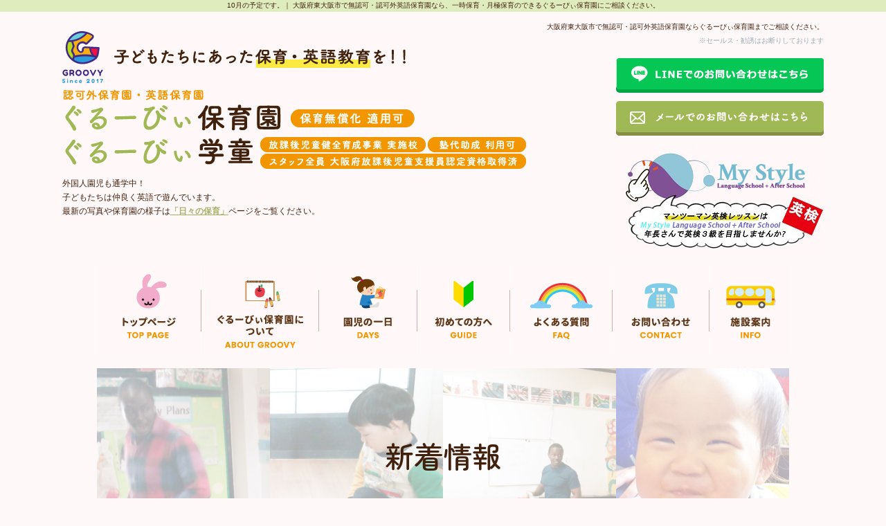

--- FILE ---
content_type: text/html; charset=UTF-8
request_url: http://www.groovy-hoikuen.net/news/2022/09/news_10-3.php
body_size: 4366
content:
<!DOCTYPE html PUBLIC "-//W3C//DTD XHTML 1.0 Transitional//EN" "http://www.w3.org/TR/xhtml1/DTD/xhtml1-transitional.dtd">
<html xmlns="http://www.w3.org/1999/xhtml" lang="ja" xml:lang="ja">
<head>
<meta http-equiv="Content-Type" content="text/html; charset=utf-8" />
<meta http-equiv="Content-Script-Type" content="text/javascript" />
<meta http-equiv="Content-Style-Type" content="text/css" />
<meta name="viewport" content="width=1060, maximum-scale=1.0, user-scalable=yes" />
<meta name="format-detection" content="telephone=no" />
<title>10月の予定です。｜東大阪市 無認可・認可外英語保育園は【ぐるーびぃ保育園】</title>
<meta name="keywords" content="認可外保育園,無認可保育園,東大阪市,英語" />
<meta name="description" content="新着情報についてご紹介します。" />
<link href="https://fonts.googleapis.com/css2?family=Zen+Maru+Gothic:wght@400;500;700&display=swap" rel="stylesheet">
<link href="/css/news.css?20231212" rel="stylesheet" type="text/css" />
<link rel="stylesheet" href="/js/fancybox/jquery.fancybox.css" />
<!-- Google tag (gtag.js) -->
<script async src="https://www.googletagmanager.com/gtag/js?id=G-XEYMPV064D"></script>
<script>
  window.dataLayer = window.dataLayer || [];
  function gtag(){dataLayer.push(arguments);}
  gtag('js', new Date());

  gtag('config', 'G-XEYMPV064D'); //ezl7
  gtag('config', 'G-WKCQV488PP');
</script>
</head>
<body>
<h1 class="seotext">10月の予定です。｜ 大阪府東大阪市で無認可・認可外英語保育園なら、一時保育・月極保育のできるぐるーびぃ保育園にご相談ください。</h1>
<div id="wrap">
    <div id="header">
        <div class="header">
            <div class="h-left">
                <div class="h-top_logo">
                    <img src="/image/logo.jpg?20251022153900" alt="最高の教育を最安値で！！延長保育無料！！" />
                </div>
                <p class="logo"><a target="_blank" href="https://groovy-counseling.amebaownd.com/"><img src="/image/logo01_off.jpg?20251022153907" alt="ぐるーびぃ保育園" /></a></p>
            <p class="logo"><a class="jyukusei-link" href="/programming.php"><img src="/image/logo02_off.jpg?230817_1926" alt="ぐるーびぃ学童" /></a></p>
            
                <div class="h-bottom_logo">
                  外国人園児も通学中！<br>
                  子どもたちは仲良く英語で遊んでいます。<br>
                  最新の写真や保育園の様子は<a href="/blog.php">「日々の保育」</a>ページをご覧ください。
                  
                </div>
                <div class="h-top__note">
                    <img src="/image/jyukusei.png" alt="塾代助成　利用可" />
                </div>
            </div>

            <div class="info">
                <p>大阪府東大阪市で無認可・認可外英語保育園ならぐるーびぃ保育園までご相談ください。</p>
                <ul>
                  
                  <li class="h-tel-note" style="margin-top:-12px;color: #9caeb5;font-size:10px;">※セールス・勧誘はお断りしております</li>
                  <li class="h-line-link">
                    <a href="https://lin.ee/dVehlOp" target="_blank"><img src="/image/h-line_on.jpg" alt="LINE" /></a>
                  </li>
                  <li><a href="https://s4.star-cloud.com/groovy-hoikuen.net/contact.php#mail"><img src="/image/h_contact_off.jpg" alt="メールフォームへ" /></a></li>
                <li><a href="https://www.my-style-english.com/" target="_blank"><img src="/image/mystylelogo02.jpg"></a></li>
                </ul>
            </div>
            <!-- .info -->
        </div>
        <!-- .header -->
    </div>
    <!-- #header -->
    <div id="nav">
        <ul>
            <li><a href="http://www.groovy-hoikuen.net/"><img src="/image/nav01_off.jpg" alt="トップページ" /></a></li>
            <li><a href="/about.php"><img src="/image/nav02_off.jpg" alt="ぐるーびぃ保育園について" /></a></li>
            <li><a href="/days.php"><img src="/image/nav03_off.jpg" alt="園児の一日" /></a></li>
            <li><a href="/guide.php"><img src="/image/nav04_off.jpg" alt="初めての方へ" /></a></li>
            <li><a href="/faq.php"><img src="/image/nav05_off.jpg" alt="よくある質問" /></a></li>
            <li><a href="https://s4.star-cloud.com/groovy-hoikuen.net/contact.php"><img src="/image/nav06_off.jpg" alt="お問い合わせ" /></a></li>
            <li><a href="/info.php"><img src="/image/nav07_off.jpg" alt="施設案内" /></a></li>
        </ul>
    </div>
    <!-- #nav -->
    <div id="mainimg">
    
        <h2>新着情報</h2>
    
    </div>
    <!-- #mainimg -->
    <div id="main">
        <div id="content">
             <ul class="panz">
                <li><a href="http://www.groovy-hoikuen.net/">トップページ</a></li>
                <li>&gt;</li>
                <li>10月の予定です。</li>
            </ul>
            <h3>10月の予定です。</h3>
            <div id="news">
                <div class="imgright">

                    <dl class="text">
                        <dt class="date">2022/09/29</dt>
                        <dd><p>
	<span style="font-size: 130%;">10月の予定です。</span></p>
<p>
	&nbsp;</p>
<p>
	<span style="font-size: 130%;">4日　交通安全講習</span></p>
<p>
	<span style="font-size: 130%;">12日　避難訓練・身体測定</span></p>
<p>
	<span style="font-size: 130%;">20日　お誕生日会</span></p>
<p>
	<span style="font-size: 130%;">24日　運動会</span></p>
<p>
	<span style="font-size: 130%;">28日　ハロウィンパーティ</span></p>
<p>
	<span style="font-size: 130%;">31日　運動会予備日</span></p>
<p>
	&nbsp;</p>
<p>
	<span style="font-size: 130%;">よろしくお願いいたします。</span></p>
</dd>
                    </dl>
                    <!-- .text -->
                </div>
                <p class="back"><a href="javascript:history.back();"><img src="/image/backbtn_off.jpg" alt="一覧へ戻る" /></a></p>
            </div>
            <!-- #news-->
<div class="contact">
      
      <div class="contactleft">
          <div id="map"><iframe src="https://www.google.com/maps/embed?pb=!1m18!1m12!1m3!1d820.3232017355269!2d135.6210737207163!3d34.672558773661095!2m3!1f0!2f0!3f0!3m2!1i1024!2i768!4f13.1!3m3!1m2!1s0x0%3A0x0!2zMzTCsDQwJzIyLjAiTiAxMzXCsDM3JzE1LjQiRQ!5e0!3m2!1sja!2sjp!4v1511757093204" width="350" height="350" frameborder="0" style="border:0" allowfullscreen></iframe></div>
      </div>
      <div class="text">
          <dl class="c-text01">
              <dt class="logo02"><img src="/image/groovy-logo02.png" alt="ぐるーびぃ学童" /></dt>
              <dt><img src="/image/groovy-logo01.png" alt="ぐるーびぃ保育園" /></dt>
              <dd>
                  〒578-0982<br />
                  大阪府東大阪市吉田本町1-7-8 第二高山ハイツ1F
              </dd>
          </dl>
          
          <p class="c-time"><img src="/image/c_time.png" alt="8:00～19:00" /></p>
          <p><a href="https://s4.star-cloud.com/groovy-hoikuen.net/contact.php#mail"><img src="/image/c_contact_off.jpg" alt="お問い合わせはこちら" /></a></p>
          <dl class="c-text02">
              <dt>アクセス方法</dt>
              <dd>
                  近鉄けいはんな線「吉田駅」から徒歩15分<br />
                  近鉄「河内花園駅」から徒歩17分<br />
                  駐車場：2〜3台有り
              </dd>
          </dl>
      </div>
  </div>

<div class="contact">
      
      <div class="contactleft">
          <div id="map"><iframe src="https://www.google.com/maps/embed?pb=!1m18!1m12!1m3!1d3280.3280131552274!2d135.51380407625925!3d34.69690578341564!2m3!1f0!2f0!3f0!3m2!1i1024!2i768!4f13.1!3m3!1m2!1s0x6000e7cacb8cf0a1%3A0x8da3c841ed064976!2sMy%20Style%20~%20Language%20School%20%2B%20After%20School%20~!5e0!3m2!1sja!2sjp!4v1694138222790!5m2!1sja!2sjp" width="350" height="350" style="border:0;" allowfullscreen="" loading="lazy" referrerpolicy="no-referrer-when-downgrade"></iframe></div>
      </div>
      <div class="text">
          <dl class="c-text01">
              <dt><img src="/image/mystyle.logo.png" alt="MyStyleEnglishSchool" /></dt>
              <dd>
                  〒530-0044<br />
                  大阪府大阪市北区東天満1丁目6-8-6F
              </dd>
          </dl>
          <p><a href="https://www.my-style-english.com/contact.php" target="_blank"><img src="/image/c_contact_off.jpg" alt="お問い合わせはこちら" /></a></p>
          
      </div>
  </div>
<div class="contact">
      
      <div class="contactleft">
          <div id="map"><iframe src="https://www.google.com/maps/embed?pb=!1m18!1m12!1m3!1d2320.0791336437574!2d135.49829713210505!3d34.67774415525612!2m3!1f0!2f0!3f0!3m2!1i1024!2i768!4f13.1!3m3!1m2!1s0x6000e71b997635ed%3A0xd821752ce9936fc2!2z44CSNTQxLTAwNTkg5aSn6Ziq5bqc5aSn6Ziq5biC5Lit5aSu5Yy65Y2a5Yq055S677yU5LiB55uu77yS4oiS77yTIOS8iuiXpOODk-ODqw!5e0!3m2!1sja!2sjp!4v1658998574522!5m2!1sja!2sjp" width="350" height="350" style="border:0;" allowfullscreen="" loading="lazy" referrerpolicy="no-referrer-when-downgrade"></iframe></div>
      </div>
      <div class="text">
          <dl class="c-text01">
              <dt><img src="/image/mystyle.logo.png" alt="MyStyleEnglishSchool" /></dt>
              <dd>
                  〒541-0059<br />
                  大阪府大阪市中央区博労町4丁目2-3 伊藤ビル3F
              </dd>
          </dl>
          <p><a href="https://www.my-style-english.com/contact.php" target="_blank"><img src="/image/c_contact_off.jpg" alt="お問い合わせはこちら" /></a></p>
          
      </div>
  </div>
  <!-- contact -->

</div>
<!-- #content -->
<div id="side">

  </ul>
  <ul class="banner">
      <li><a href="/guide.php#price"><img src="/image/s_banner01_off.png" alt="初めての方へ" /></a></li>
      <li class="two"><a href="/blog.php"><img src="/image/s_banner02_off.png" alt="日々の保育の様子へ" /></a></li>
      <li><a href="/staff.php"><img src="/image/s_banner03_off.png" alt="スタッフの紹介へ" /></a></li>
  </ul>
      <p class="catbar"><img src="/image/s_cat.png" alt="園内ギャラリー" /></p>
<ul class="catlist">
<li><a href="http://www.groovy-hoikuen.net/gallery/cat10/">運動会</a></li>
<li><a href="http://www.groovy-hoikuen.net/gallery/cat9/">夏祭り</a></li>
<li><a href="http://www.groovy-hoikuen.net/gallery/cat8/">お誕生日会</a></li>
<li><a href="http://www.groovy-hoikuen.net/gallery/cat7/">もじかず教室</a></li>
<li><a href="http://www.groovy-hoikuen.net/gallery/cat6/">プールあそび</a></li>
<li><a href="http://www.groovy-hoikuen.net/gallery/cat5/">戸外遊び</a></li>
<li><a href="http://www.groovy-hoikuen.net/gallery/cat4/">室内遊び</a></li>
<li><a href="http://www.groovy-hoikuen.net/gallery/cat2/">造形あそび教室</a></li>
<li><a href="http://www.groovy-hoikuen.net/gallery/cat1/">英語教室</a></li>
<li><a href="http://www.groovy-hoikuen.net/gallery/cat/">遠足</a></li>
</ul>
  <div class="info">
      <p class="infobar center"><img src="/image/s_info.png" alt="Information" /></p>
      <dl>
          <dt>〒578-0982</dt>
          <dd>大阪府東大阪市吉田本町1-7-8<br /> 第二高山ハイツ1F</dd>
      </dl>
      <p>大阪府東大阪市で無認可・認可外英語保育園をお探しなら一時保育・月極保育のできるぐるーびぃ保育園にお任せください。ぐるーびぃ保育園では、毎日成長するお子様の個性を尊重しながら伸ばしていきます。</p>
      <ul class="contact">
          
          <li class="two"><img src="/image/s_time.png" alt="8:00～19:00" /></li>
          <li class="mail"><a href="https://s4.star-cloud.com/groovy-hoikuen.net/contact.php#mail"><img src="/image/s_contact_off.jpg" alt="お問いあわせページへ" /></a></li>
      </ul>
      <div class="s-line-link">
        <a href="https://lin.ee/dVehlOp" target="_blank"><img src="/image/s-line_on.jpg" alt="LINE" /></a>
      </div>
  </div>
  <!-- .info -->
  <ul class="banner banner02">
  
      <li class="text-banner"><a class="en-class" href="https://www.my-style-english.com/" target="_blank">英会話教室</a></li>
      <li class="text-banner"><a target="_blank" href="https://sangyo.work/" target="_blank">運営会社：㈱ワーク産業</a></li>
  <li><a href="https://www.my-style-english.com/" target="_blank"><img src="/image/s_mystyle.logo.png" alt="My Style"></a></li>
  </ul>
  <div class="site-insta">
    <a href="https://www.instagram.com/groovyhoikuen/?utm_source=qr" target="_blank"><img src="/image/side-instaqr.jpg" alt="instagram"></a>
  </div>
</div>
<!-- #side -->
</div>
<!-- #main -->
<div id="fnav">
<ul>
  <li><a href="http://www.groovy-hoikuen.net/">トップページ</a></li>
  <li><a href="/voice.php">保護者の声</a></li>
  <li><a href="/about.php">ぐるーびぃ保育園について</a></li>
  <li><a href="/days.php">園児の一日</a></li>
  <li><a href="/guide.php">初めての方へ</a></li>
  <li><a href="/blog.php">日々の保育の様子</a></li>
  <li><a href="/faq.php">よくある質問</a></li>
  <li><a href="/staff.php">スタッフ紹介</a></li>
  <li><a href="https://s4.star-cloud.com/groovy-hoikuen.net/contact.php">お問い合わせ</a></li>
  <li><a href="/info.php">施設案内</a></li>
</ul>
</div>
<!-- #fnav -->
<div id="footer">
<div class="footer">
  <p>ぐるーびぃ保育園は、子どもたち一人一人の生き方・個性・考え方を尊重します。大阪府東大阪市で無認可・認可外英語保育園をお探しなら、月極の保育と一時保育を行っているぐるーびぃ保育園にお任せください。</p>
  <address>&copy; 認可外英語保育園　ぐるーびぃ保育園</address>
</div>
<!-- .footer -->
</div>
<!-- #footer -->
<p id="pagetop"><a href="#header"><img src="/image/pagetop_off.png" alt="ページの先頭へ" /></a></p>
</div>
<!-- #wrap -->
<script type="text/javascript" src="/js/jquery-1.8.2.min.js"></script>
<script type="text/javascript" src="/js/fancybox/jquery.fancybox.js"></script>
<script type="text/javascript" src="/js/function.js"></script>
<script type="text/javascript" src="/js/smoothScroll.js"></script>
<script type="text/javascript" src="/js/analytics.js"></script>
</body>
</html>

--- FILE ---
content_type: text/css
request_url: http://www.groovy-hoikuen.net/css/news.css?20231212
body_size: 245
content:
@charset "utf-8";
@import url(reset.css);
@import url(base.css);
@import url(common.css);

/*-------------------------------------------------------------------
	#news
-------------------------------------------------------------------*/
#news ul.image li.fancybox a{
	text-align: center;
	width: 200px;
	display: table-cell;
}
#news .date {
	margin-bottom: 5px;
	font-weight: bold;
}
#news ul.image li {
	margin-bottom: 20px;
}
#news ul.image li:last-child{
	margin-bottom: 0;
}
#news p.back {
	margin: 30px 0 0;
}

--- FILE ---
content_type: text/css
request_url: http://www.groovy-hoikuen.net/css/base.css
body_size: 843
content:
@charset "utf-8";

/*

Last Update 2009-11-20

サイトの基本要素に対するスタイルシートの指定です。
以下の箇所以外、変更は行わないでください。

・bodyの文字色
・リンク色

もしここで指定されている値で、上書きが必要なものに関しては、ここの内容を
変更せずに、各ページごとのスタイルシートで上書きしてください。

*/

/* font-color
--------------------------------------------------------------------*/

body {
	background: #FFF8F8;
	color: #41210d;
	font-family: "メイリオ","Meiryo","ヒラギノ角ゴ Pro W3","Hiragino Kaku Gothic Pro","Osaka",Verdana,"ＭＳ Ｐゴシック","MS P Gothic",Arial,Helvetica,sans-serif;
}

/* heading
--------------------------------------------------------------------*/

h1,
h2,
h3,
h4,
h5,
h6 {
	font-size: 1em;
	font-weight:normal;
}

h1 strong,
h1 em,
h2 strong,
h2 em,
h3 strong,
h3 em,
h4 strong,
h4 em,
h5 strong,
h5 em,
h6 strong,
h6 em {
	font-weight: inherit;
	_font-weight: expression(this.parentNode.currentStyle.fontWeight);
	*font-weight: expression(this.parentNode.currentStyle.fontWeight);
}

/* normal block
--------------------------------------------------------------------*/

p {
	text-align: justify;
	text-justify: distribute;
}

/* anchor
--------------------------------------------------------------------*/

a:link {
	color: #a4b269;
	font-weight: bold;
	text-decoration: underline;
}

a:visited {
	color: #a4b269;
	font-weight: bold;
	text-decoration: underline;
}

a:hover {
	font-weight: bold;
	text-decoration: none;
}

a:active {
}

/* table
--------------------------------------------------------------------*/

table {
	border-collapse: collapse;
	border-spacing: 0;
}

--- FILE ---
content_type: text/css
request_url: http://www.groovy-hoikuen.net/css/common.css
body_size: 2601
content:
@charset "utf-8";

/*-------------------------------------------------------------------
	body, #wrap
-------------------------------------------------------------------*/
body {
	min-width: 1060px;
	position: relative;
}
body h1.seotext {
	margin: 0 auto;
	color: #41210d;
	font-weight: normal;
	text-align: center;
	line-height: 1.4;
	padding: 1px 0 2px;
	background: #dfecbe;
}
#wrap {
	background: #FFF8F8;
	line-height: 1.7;
	font-size: 1.4em;
}
/*-------------------------------------------------------------------
	#header
-------------------------------------------------------------------*/

.h-line-link {
	margin-top: 15px;
	margin-left: auto;
	max-width: 300px;
}

.h-line-link.-contact {
	margin-left: 0;
	margin-right: auto;
	margin-bottom: 30px;
}

.h-line-link a {
	display: block;
    box-shadow: 0 5px #00A543;
    border-radius: 5px;
    background: #06C655;
}

.h-line-link a img {
	border-radius: 5px;
}

.h-line-link a:hover {
	transform: translateY(5px);
	box-shadow: none;
}
#header {
	background: #FFF8F8;
}
#header .header {
	width: 1100px;
	padding: 0 0 15px;
	margin: 0 auto;
	overflow: hidden;
    display: flex;
    justify-content: space-between;
}

.h-left {
	padding-top: 28px;
	position: relative;
}

.h-top__note {
	position: absolute;
    top: 170px;
    right: 155px;
    opacity: 1;
    pointer-events: none;
	display: none;
}

.h-top__note.remove {
	opacity: 0;
}

.h-left .list{
}

.h-left .list .sentence{
    width: 160px;
}

.h-left .list .sentence a{
    display: block;
    padding: 4px 0 4px 12px;
    background: #fff;
    padding-right: 18px;
    position: relative;
    color: #41210D;
    text-decoration: none;
    font-size: 13px;
    box-shadow: 2px 2px #f4e6e8;
    margin-bottom: 5px;
}
.h-left .list .sentence a::before{
    content: '';
    display: block;
    position: absolute;
    background: url('/image/icon_more.svg') no-repeat center center/contain;
    width: 6px;
    height: 10px;
    top: 10px;
    right: 8px;
    transition: transform .4s;
}

.h-left .list .sentence a:hover::before{
    transform: translate(5px, 0);
}

.h-bottom_logo {
	font-size: 12px;
	font-weight: 500;
	clear: both;
	color: #41210D;
	padding-top: 10px;
}
#header .header .logo {
	float: left;
    margin-right: 17px;
}
#header .header .info {
	float: right;
	padding-top: 14px;
	/* overflow: hidden; */
}
#header .header .info p {
	margin-bottom: 15px;
	text-align: right;
	font-size: 0.71em;
	width: 400px;
}
#header .header .info ul {
	float: right;
}
#header .header .info ul li {
	margin-bottom: 17px;
	text-align: right;
}
#header .header .info ul li:last-child {
	margin-bottom: 0;
}

/*-------------------------------------------------------------------
	#mainimg
-------------------------------------------------------------------*/
#mainimg {
	text-align: center;
}

#mainimg h2:not([class]) {
	font-family: 'Zen Maru Gothic', sans-serif;
	font-weight: 500;
	font-size: 42px;
	letter-spacing: 0;
	background: url(../image/h2_bg.jpg) no-repeat top center;
	padding: 90px 15px;
    max-width: 1000px;
    margin: 0 auto;
}

/*-------------------------------------------------------------------
	#nav
-------------------------------------------------------------------*/
#nav {
	background: #FFF8F8;
}
#nav ul {
	overflow: hidden;
	width: 1080px;
	margin: 0 auto 20px;
	display: flex;
	justify-content: center;
}

/*-------------------------------------------------------------------
	#main
-------------------------------------------------------------------*/
#main {
	background: #FFF8F8;
	width: 1000px;
	padding: 40px 0 80px;
	margin: 0 auto;
	overflow: hidden;
}


/*-------------------------------------------------------------------
	#content
-------------------------------------------------------------------*/
#content {
	float: right;
	width: 700px;
}
#content h3 {
	background: url(../image/h3_bg.png) left top 2px no-repeat;
	margin-bottom: 20px;
	padding: 7px 23px 11px 23px;
	color: #41210d;
	font-size: 1.428em;
	font-weight: bold;
	line-height: 1.6;
	border-bottom: 1px solid #eaccce;
}
#content h4 {
	background: url(../image/h4_bg.jpg) left 10px top 13px no-repeat,
				#f7cdcf;
	border-radius: 20px;
	padding: 10px 35px 5px 35px;
	margin-bottom: 20px;
	color: #5f3819;
	font-size: 1.285em;
	font-weight: bold;
	line-height: 1.4;
}

#content .section {
    margin-bottom: 80px;
}
#content .text {
	overflow: hidden;
}

#content .contact{
	overflow: hidden;
	margin-top: 80px;
}
#content .contact .contactleft #map {
	float: left;
	margin-right: 19px;
	width: 350px;
    height: 350px;
}
#content .contact dl.c-text01 {
	margin: 0 0 14px;
}
#content .contact dl.c-text01 dt{
	margin: 0 0 5px;
}
#content .contact dl.c-text01 dt.logo02 {
	max-width: 283px;
    overflow: hidden;
}
#content .contact .c-time {
	margin: 10px 7px 15px 0px;
	text-align: right;
}
#content .contact .c-text02 dt {
	color: #f1a91b;
	font-size: 1.142em;
	margin-top: 10px;
	font-weight: bold;
}
/* .panz
-------------------------------------------- */
#content .panz {
	margin-bottom: 37px;
	font-size: 1.0em;
	line-height: 1.2;
}
#content .panz li {
	display: inline-block;
	margin-right: 2px;
}

/* .imgleft, .imgright
-------------------------------------------- */
#content .imgleft,
#content .imgright {
	overflow: hidden;
}
#content .imgleft .image {
	float: left;
	margin-right: 20px;
}
#content .imgright .image {
	float: right;
	margin-left: 20px;
}

/* table
-------------------------------------------- */
#content table {
	width: 100%;
}
#content table th,
#content table td {
	border: 1px solid #a0b855;
	padding: 15px 10px 10px;
	vertical-align: top;
}
#content table th {
	background: #eef4d7;
	font-weight: bold;
	text-align: left;
	color: #94a549;
}
#content table td {
}

/* pagebute
-------------------------------------------- */
#content ul.page {
	clear: both;
	text-align: center;
	font-size: 0.71em;
	line-height: 1.0;
	overflow: hidden;
}
#content ul.page li {
	margin: 0 3px;
	display: inline-block;
}
#content ul.page li a.link_page,
#content ul.page li span {
	background: #a4b269;		/* color */
	border: 1px solid #a4b269;	/* color */
	width: 18px;
	padding: 5px 0 4px;
	color: #FFFFFF;
	font-weight: normal;
	text-decoration: none;
	text-align: center;
	display: inline-block;
	/display: inline;
	/zoom: 1;
}
#content ul.page li .current_page,
#content ul.page li a:hover {
	background: none;
	width: 18px;
	color: #a4b269;				/* color */
	text-decoration: none;
	text-align: center;
}
#content ul.page li a.link_next,
#content ul.page li a.link_before {
	border: none;
	background: none;
	color: #a4b269;				/* color */
	text-decoration: underline;
	font-size: 1.4em;
}
#content ul.page li a.link_next:hover,
#content ul.page li a.link_before:hover {
	text-decoration: none;
}


/*-------------------------------------------------------------------
	#side
-------------------------------------------------------------------*/
.site-insta img {
	width: auto;
    height: auto;
    max-width: 100%;
    max-height: 100%;
}

.s-line-link {
	margin-top: 15px;
}

.s-line-link a {
	display: block;
    box-shadow: 0 5px #00A543;
    border-radius: 5px;
    background: #06C655;
}

.s-line-link a img {
	border-radius: 5px;
}

.s-line-link a:hover {
	transform: translateY(5px);
	box-shadow: none;
}

#side {
	float: left;
	width: 252px;
}
#side .link-banner {
    margin-bottom: 60px;
}
#side .link-banner .list {
    margin-bottom: 14px;
}
#side .link-banner .list:last-child {
    margin-bottom: 0;
}
#side .link-banner .list a{
    display: block;
    color: #fff;
    background: #F29600;
    transition: all .4s;
    box-shadow:0 6px 0 0 #C9770A;
    transform: translateY(-6px);
    padding: 21px 12px 20px;
    text-decoration: none;
    border-radius: 3px;
    font-size: 15px;
    text-align: center;
}
#side .link-banner .list a:hover{
    box-shadow:0 2px 0 0 #C9770A;
    transform: translateY(-2px);
}
#side .banner {
	margin-bottom: 25px;
}
#side .banner li {
	margin-bottom: 40px;
	text-align: center;
}
#side .banner li.two {
	margin-bottom: 30px;
}
#side .banner02 .text-banner a.en-class {
  background-color: #049EEC;
  box-shadow: 0 3px 0 #4682B4;
}
#side .banner02 .text-banner a:hover {
    /* text-decoration: underline; */
}

#side .banner02 li {
	margin-bottom: 20px;
}
#side .banner02 .textlink a,
#side .banner02 .text-banner a {
	display: block;
	border-radius: 4px;
	background-color: #F19601;
	box-shadow: 0 3px 0 #b76b38;
	width: 100%;
	height: 50px;
	color: #fff;
	font-weight: normal;
	text-align: center;
	text-decoration: none;
	text-shadow: 0 1px 1px rgba(0, 0, 0, .3);
	line-height: 52px;
	-webkit-transition: none;
	transition: none;
}
#side .banner02 .text-banner a {
    background-color: #1abc9c;
    box-shadow: 0 3px 0 #0e8c73;
}

#side .banner02 .text-banner:last-child a {
    background: #7DDAFF;
    box-shadow: 0 3px 0 #66CCFF;
}

#side .banner02 .textlink a:hover {
	background-color: #f1a91b;
	box-shadow: 0 3px 0 #E58341;
}

#side .banner02 .text-banner a:hover {
    background-color: #31c8aa;
  box-shadow: 0 3px 0 #23a188;
}



#side .banner02 .text-banner:last-child a:hover {
    background-color: #7DDAFF;
    box-shadow: 0 3px 0 #66CCFF;
    opacity: 0.8;
}


#side .banner02 .text-banner a.en-class:hover {
  background-color: #049EEC;
    box-shadow: 0 3px 0 #4682B4;
    opacity: 0.8;
}

#side .catlist {
	margin-bottom: 50px;
}
#side .catlist li {
	font-size: 1.14em;
	border-bottom: 1px dotted #020000;
	background: url(../image/s_icon.png) left top 21px no-repeat;
}
#side .catlist li a {
	display: block;
	padding: 20px 0 14px 25px;
	line-height: 1.0;
	color: #a4b269;
}
#side .info {
	padding: 96px 20px 142px;
	background: url(../image/info_bg.jpg) top center no-repeat,
				url(../image/s_bottom.jpg) bottom center no-repeat,
				url(../image/s_line.jpg) top center repeat-y;
	margin: 0 0 14px;
}
#side .info p.infobar {
	padding-right: 0px;
	margin-bottom: 6px;
	text-align: center;
}
#side .info dl {
	margin-bottom: 7px;
	padding-bottom: 9px;
	font-size: 0.71em;
	line-height: 1.6;
	text-align: center;
	border-bottom: 1px solid #eaccce;
}
#side .info p {
	font-size: 0.71em;
	padding-right: 5px;
	margin-bottom: 23px;
	line-height: 1.6;
	letter-spacing: 0.5px;
}
#side .info ul.contact li {
	margin-bottom: 8px;
	line-height: 1;
}
#side .info ul.contact li.two {
	margin-bottom: 12px;
}
#side .info ul.contact .mail {
	margin-bottom: 0;
}

/*-------------------------------------------------------------------
	#fnav
-------------------------------------------------------------------*/
#fnav ul {
	width: 1000px;
	padding: 15px 0 15px;
	margin: 0 auto;
	font-size: 0;
	text-align: center;
	line-height: 1.0;
}
#fnav ul li {
	display: inline-block;
	font-size: 10px;
	border-right: 1px solid #41210d;
	padding: 0 16px;
}
#fnav ul li:last-child {
	border-right: none;
}
#fnav ul li a {
	color:#41210d;
	text-decoration: none;
	font-weight: normal;
}
#fnav ul li a:hover {
	text-decoration: underline;
}
/*-------------------------------------------------------------------
	#footer
-------------------------------------------------------------------*/
#footer {
	background: #dfecbe;
}
#footer .footer {
	width: 1000px;
	margin: 0 auto;
	font-size: 0.71em;
	padding: 25px 0 64px;
	color: #41210d;
	text-align: center;
}
#footer .footer p {
	margin-bottom: 5px;
	text-align: center;
}
/*-------------------------------------------------------------------
	#pagetop
-------------------------------------------------------------------*/
#pagetop {
	position: fixed;
	display: none;
	z-index: 100;
	bottom: 20px;
	right: 20px;
}


--- FILE ---
content_type: text/plain
request_url: https://www.google-analytics.com/j/collect?v=1&_v=j102&a=1330715376&t=pageview&_s=1&dl=http%3A%2F%2Fwww.groovy-hoikuen.net%2Fnews%2F2022%2F09%2Fnews_10-3.php&ul=en-us%40posix&dt=10%E6%9C%88%E3%81%AE%E4%BA%88%E5%AE%9A%E3%81%A7%E3%81%99%E3%80%82%EF%BD%9C%E6%9D%B1%E5%A4%A7%E9%98%AA%E5%B8%82%20%E7%84%A1%E8%AA%8D%E5%8F%AF%E3%83%BB%E8%AA%8D%E5%8F%AF%E5%A4%96%E8%8B%B1%E8%AA%9E%E4%BF%9D%E8%82%B2%E5%9C%92%E3%81%AF%E3%80%90%E3%81%90%E3%82%8B%E3%83%BC%E3%81%B3%E3%81%83%E4%BF%9D%E8%82%B2%E5%9C%92%E3%80%91&sr=1280x720&vp=1280x720&_u=ICDAAEABBAAAACAAI~&jid=2130956578&gjid=241096316&cid=384482055.1769927117&tid=UA-109995755-17&_gid=632544784.1769927117&_r=1&_slc=1&z=830596536
body_size: -571
content:
2,cG-XEYMPV064D